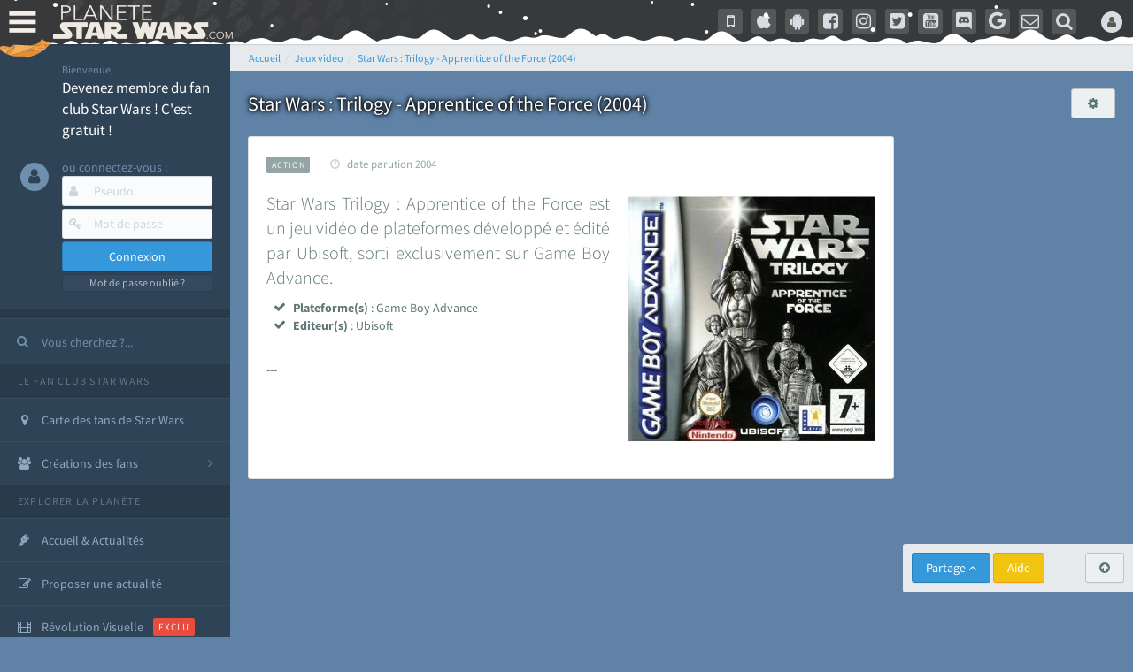

--- FILE ---
content_type: text/html; charset=utf-8
request_url: https://www.google.com/recaptcha/api2/aframe
body_size: 268
content:
<!DOCTYPE HTML><html><head><meta http-equiv="content-type" content="text/html; charset=UTF-8"></head><body><script nonce="1zSqdSB4CjqBsT2VOb64-A">/** Anti-fraud and anti-abuse applications only. See google.com/recaptcha */ try{var clients={'sodar':'https://pagead2.googlesyndication.com/pagead/sodar?'};window.addEventListener("message",function(a){try{if(a.source===window.parent){var b=JSON.parse(a.data);var c=clients[b['id']];if(c){var d=document.createElement('img');d.src=c+b['params']+'&rc='+(localStorage.getItem("rc::a")?sessionStorage.getItem("rc::b"):"");window.document.body.appendChild(d);sessionStorage.setItem("rc::e",parseInt(sessionStorage.getItem("rc::e")||0)+1);localStorage.setItem("rc::h",'1769277231637');}}}catch(b){}});window.parent.postMessage("_grecaptcha_ready", "*");}catch(b){}</script></body></html>

--- FILE ---
content_type: application/javascript; charset=utf-8
request_url: https://fundingchoicesmessages.google.com/f/AGSKWxVt3ZqfgGoEL_wucmT1qROrvRbnN74wRsunoWUiQBaxRptSFFUFiFmGNMxXOcGiMdYHC1yTehQuD5Vj4pFh0ikglvvsE6LkRecXKyXrNeRZuZUW7kZJyirsIIAC1BV_P93R7Ljl6IKYGaTWNWXFwsDlgV2jRTuveUlqpXaBneCyXLLYfFNWwogg6FFq/__ads150x150//ad_campaign?/keyword_ad./advert5./pubfig.js
body_size: -1288
content:
window['139c816e-7e0e-4425-8e89-fdd4ceb5c6de'] = true;

--- FILE ---
content_type: application/javascript
request_url: https://cdn-lib.planete-starwars.com/assets/pswminify/pswtypeahead-26012418.js
body_size: 2147
content:
$(document).ready(function(){var substringMatcher=function(strs){return function findMatches(q,cb){var matches,substrRegex;matches=[];substrRegex=new RegExp(q,'i');$.each(strs,function(i,str){if(substrRegex.test(str)){matches.push({value:str})}});cb(matches)}};var mainsearchquery=["han solo","empire contre attaque","disney","r2 d2","lego","retour du jedi","anakinweb","dark vador","clone wars","luke","jeux","george lucas","rogue one","attaque des clones","jouets","menace fantome","exposition","evenements","leia","anakin skywalker","les derniers jedi","revanche des sith","nouvel espoir","kylo ren","bb 8","c3po","star wars","jedi","star","anakin","reveil de la force","rt tt quot nvopzp and 1 1 or","wars","1 nvopzp and 1 1 or","figurine","le reveil de la force","sith","fan made","episode 6","episode 7","pr logie","Top 3 des personnages les plus fort","episode 2","roman","episode 4","gt lt img src z onerror alert 1 gt","mod liste","ch tar wars fg5cks2hmi5q jsp","rebel","episode 1","p a a a re quot nvopzp and 1 1 or","bad patch","c cit personnage quot","jeu vid o quot","episode 3","je suis ton p re","pop star wars","plan te jubillar","lt img src z onerror alert 1 gt","episode 5","fm whatsapp","couverture","v hicules","vi quot","jeu vid o 41f6b7y47cj5 nvopzp and 1 1 or nvopzp and 1 1 or","mod apk order by 1 mhph","git head","episode 9","rt tt quot","c cit personnage","jeu vid o 1 quot nvopzp and 1 1 or","episode 8","at act rlaktg","star wars the old republic","cht ar wars nvopzp and 1 1 or nvopzp and 1 1 or","at act order by 1 cvar","y wing btl b","1 4 fd p tower","qu rahn","bb 8 feed nvopzp and 1 1 or","le jdr d anakinweb","film","Dob et Del Moomo","s paratistes","OTT platform","the black series","gt lt a gt lt details open ontoggle confirm 1 gt","cal castis","al 1 quot","star wars 7","le livre de boba fett","p a a a re quot","star wa recap","ore quot","bd quot","han solo 942","at st nvopzp and 1 1 or","r2 d2 feed","star wars x","rt tt   quot","a k lemando","log quot","jeu vid o 41f6b7y47cj5 jsp","l re de la r publique","r2 d2 order by 1 pgjn","y wong","le mans","i know","ken lower","war of the bounty hunter","fan fiction","e wing","The wisper","les blogs","une nouvelle haube","la force est puissante","gt lt a gt lt img src z onerror alert 1 gt","c cit personnage nvopzp and 1 1 or","cr ature for t","ge quot","cr er compte fan","adi gallia","al and 2 3 8 6 8 and bn2f bn2f quot","s ries","gb whatsapp","nom de planete nvopzp and 1 1 or","g n ral draven","maz kanata","the star wars","pog soup","cb tt quot nvopzp and 1 1 or","amp 313 e ravageur nvopzp and 1 1 or nvopzp and 1 1 or","jeu vid o 41f6b7y47cj5 jsp nvopzp and 1 1 or","han solo 937","la genese des","'nvOpzp; AND 1=1 OR","Zak elle","arc alpha","r2 d2 order by 6 nvopzp and 1 1 or","at act order by 1 gtkw","mod apk order by 1 itrj","ch tar wars rlp7k","x wing","dark","1 4 fd p tower nvopzp and 1 1 or","jeu vid o 41f6b7y47cj5 nvopzp and 1 1 or","os favelas","r2 d2 order by 6","tie interceptor","battle","la force","port","jar jar bink","fa mtoxo","tr tt","gt lt a gt lt body onpageshow confirm 1 gt","5 frere","ray palpatine","la prison","obi wan bande annonce","han solobbFY7sEu","sorties","si ge de mandalore","de star war","le r veil de la force","arm clone","mos eisley","mr sith","premier","c cit personnage wcgfyy","solo","la qu te des jedi","r2 d2 order by 1 oreo","ch tar wars quot","jeu vid o 41f6b7y47cj5","co te nvopzp and 1 1 or","r2 d2 order by 1","gro nhfx42ptk6rk","de l univers","mod nvopzp and 1 1 or","bd 1c6f4rc2g7bb jsp","Dok ondar","ch tar wars","cra quot","la cabane d obi wan","m smiley","r2 d2 order by 1 tvpa","l orage","ben solo rey","nom de planete","age han solo pisode 4","lt h1 gt test lt h1 gt","han solo and 2 3 8 6 8 and wkvk wkvk","N 1 star","han solouSaC2MRV","la saga","ch tarwars","at act order by 1 rqyn","The mandalorian","fa 1 quot","star wars 1 quot","celebration","han solo 862","sous","at act h3hjvre6eo8s jsp nvopzp and 1 1 or","tim rose","bon cathan","lt img src z onerror alert 1 gt nvopzp and 1 1 or","r2 d2 order by 1 cqva","41 st elite nvopzp and 1 1 or","cr er un article","man alor","fan film","rt tt nvopzp and 1 1 or nvopzp and 1 1 or","3 me soeur","deux","les aventures","Plo koon","obi wan kenobi","des vessau","pre vizla","kotor","X wing jeu","dernier","rebels","mon pseudo","wat tambor","r sum star wars","figurine luc","l empire des t n bres nvopzp and 1 1 or","the acolyre","les d c rvel s","Livre Ben solo","fa tauzqkkxqzh1 jsp","r2 d2 order by 4614","nom de planete order by 9","dark ren","son sabre","S inscrir","cr er compte fan nvopzp and 1 1 or","force fx","fans","Tie stricte","mt mt nvopzp and 1 1 or","esp ce yoda nvopzp and 1 1 or","anakinweb and 2 3 8 6 8 and a1yy a1yy","the clone wars","remi","annonce","c cit personnage and 27 27","yoda","les archives","de star war nvopzp and 1 1 or","luc skywalker","la l gende des jedi","lt img src 1 onerror amp x61 amp x6c amp x65 amp x72 amp x74 1 gt","les clones","fa quot","r2 d2 and 9762 9762 and","r2 d2 order by 1 dmre","cb tt quot","tie defender","jeu star wars","t l charger","Zed Orrelios"," rx24","amp 313 e ravageur nvopzp and 1 1 or","Mes option","tie aggressor","aq vetina","the star wars nvopzp and 1 1 or","uvell or","une planete","pop r2 b1 nvopzp and 1 1 or","jek porkins","g chis","lt img src z onerror alert 1 gt oylfau nvopzp and 1 1 or","at act msnorc","plan tes de rogue one","CT 27 5555","Tie bombardier","the force unleashed","r2 d2 and 9762 9762 avsw","clone","do quot","mandalorian","ka dedus","seb 1995","nar hekka","bd wcu9o","rt tt e7xvp1sf83fl","youtube mp3","pr logie nvopzp and 1 1 or","g n ration star wars","x wing 1 18","a b c d e f g h i j k l m n o p q r s t u v w x y z nvopzp and 1 1 or nvopzp and 1 1 or nvopzp and 1 1 or","walker","ken rtrim","legacy","ma tre kwigon",""];$('.PSWsearchHelp').typeahead({hint:!0,highlight:!0,minLength:1},{name:'mainsearchquery',displayKey:'value',source:substringMatcher(mainsearchquery)})})